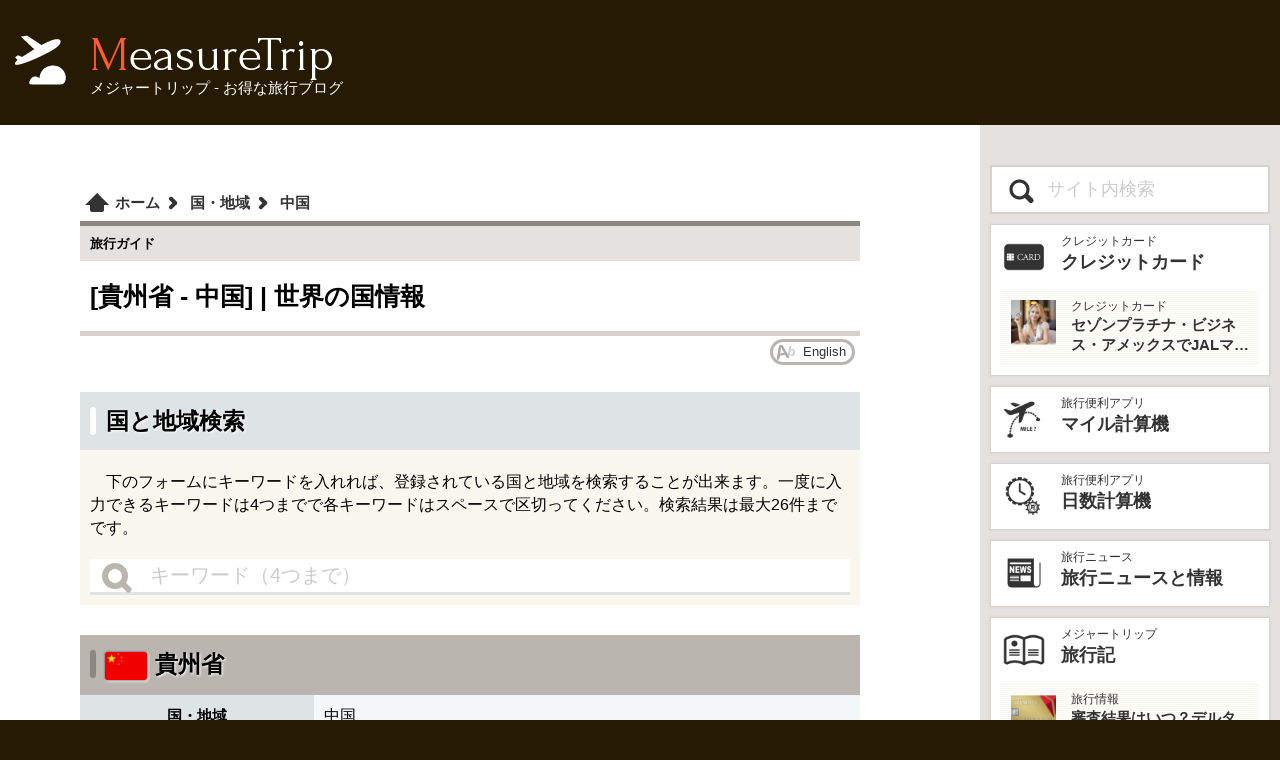

--- FILE ---
content_type: text/html; charset=UTF-8
request_url: https://www.measuretrip.com/country/jp/CN/GZ/
body_size: 8937
content:
<!doctype html>
<html lang="ja">
<head>
<meta charset="UTF-8">
<meta name="viewport" content="width=device-width, initial-scale=1">
<title>[貴州省 - 中国] | 世界の国情報 - メジャートリップ お得な旅行情報</title>
<meta name="keywords" content="貴州省 中国,国,世界,地域,国情報,入国,通貨">
<meta name="description" content="世界の国と地域の情報 [貴州省 - 中国]。各国と地域の国番号や時差、空港、航空会社、コンセント形状、通貨、水道水が飲めるかどうかなど渡航に必要な情報をまとめています。[貴州省 - 中国] 旅行をする際などの参考にどうぞ。">
<link rel="canonical" href="https://www.measuretrip.com/country/jp/CN/GZ/">
<link rel="stylesheet" href="/styles/css/deco.css?ver=4792879">
<link rel="stylesheet" href="/styles/css/frame.css?ver=4920001">
<link rel="stylesheet" href="/styles/css/menu.css?ver=2588661">
<link rel="stylesheet" href="/styles/css/contents.css?ver=7654253">
<link rel="stylesheet" href="/styles/css/article.css?ver=8748644">
<link rel="stylesheet" href="/datas/excss/country.css?ver=5375130">
<link rel="stylesheet" href="/datas/excss/seabox.css?ver=5857359">
<link rel="alternate" hreflang="ja" href="https://www.measuretrip.com/country/jp/CN/GZ/">
<link rel="alternate" hreflang="en" href="https://www.measuretrip.com/country/en/CN/GZ/">
<link rel="alternate" hreflang="x-default" href="https://www.measuretrip.com/country/en/CN/GZ/">
<script async src="https://pagead2.googlesyndication.com/pagead/js/adsbygoogle.js?client=ca-pub-6241680019733849"
     crossorigin="anonymous"></script>
</head>
<body>
<header><a href="/" class="logo"><span>MeasureTrip</span><span>メジャートリップ - お得な旅行ブログ</span></a></header>
<input type="checkbox" id="prMenu">
<div class="contents">
<main>
<header>
<nav>
<ol itemscope itemtype="http://schema.org/BreadcrumbList">
<li itemprop="itemListElement" itemscope itemtype="http://schema.org/ListItem" class="homeIcon">
<a href="/" itemprop="item"><span itemprop="name">ホーム</span></a><meta itemprop="position" content="1">
</li>
<li itemprop="itemListElement" itemscope itemtype="http://schema.org/ListItem">
<a href="/country/jp/" itemprop="item"><span itemprop="name">国・地域</span></a><meta itemprop="position" content="2">
</li>
<li itemprop="itemListElement" itemscope itemtype="http://schema.org/ListItem">
<a href="/country/jp/CN/" itemprop="item"><span itemprop="name">中国</span></a><meta itemprop="position" content="3">
</li>
</ol>
</nav>

<p class="cType">旅行ガイド</p>
<h1>[貴州省 - 中国] | 世界の国情報</h1>
</header>
<div class="toc non"><a class="lngBox en" href="/country/en/CN/GZ/">English</a></div>
<!--HEADER END-->
<form name="SEARCH_Country0" class="t_seabox" action="javascript:searchDo('country','Country0','jp');" id="FORM_Country0">
<header><h2>国と地域検索</h2></header>
<p>下のフォームにキーワードを入れれば、登録されている国と地域を検索することが出来ます。一度に入力できるキーワードは4つまでで各キーワードはスペースで区切ってください。検索結果は最大26件までです。</p>
<div class="t_seabody">
<div class="t_seaform">
<input type="submit" value="Search">
<input type="text" name="seaKey" value="" placeholder="キーワード（4つまで）">
</div>
<div id="SEARES_Country0" class="t_seares"></div>
</div>
<script src="/styles/tools/sea/seaDisp.js?ver=20240903"></script>
</form>
<div class="tabSet country">
<header><h3><img class="flag" src="/datas/flag/CN.webp" alt="flag" style="aspect-ratio:100/66" loading="lazy">貴州省</h3></header>
<table>
<colgroup><col style="width:30%;"><col></colgroup>
<tr><th>国・地域</th><td>中国</td></tr>
<tr><th>サマータイム</th><td>無し</td></tr>
<tr><th>時差</th><td>日本より 1時間 遅れている</td></tr>
</table>
<div class="notes">時間帯は地域の主要都市/州都基準</div>
</div>
<div class="pmBox">
<ins class="adsbygoogle"
     style="display:block; text-align:center;"
     data-ad-client="ca-pub-6241680019733849"
     data-ad-slot="3653712623"
     data-ad-format="auto"></ins>
</div>
<div class="googleMap">
<iframe style="width:100%; height:350px; border:0;" src="https://www.google.com/maps/embed/v1/place?key=AIzaSyDZyyWbD5rlgTjDjil8NduDEJZazQsbFi0&amp;q=People%27s+Republic+of+China+Guizhou&amp;region=CN" loading="lazy" referrerpolicy="no-referrer-when-downgrade" allowfullscreen></iframe>
</div>

<div class="tabSet country">
<header><h3><img class="flag" src="/datas/flag/CN.webp" alt="flag" style="aspect-ratio:100/66" loading="lazy">中国</h3></header>

<table>
<colgroup><col style="width:30%;"><col></colgroup>
<tr><th>国・地域名</th><td>中華人民共和国</td></tr>
<tr><th>国番号</th><td>86</td></tr>
<tr><th rowspan="2">国コード</th><td><span class="code">2文字</span><b>CN</b></td></tr>
<tr><td><span class="code">3文字</span><b>CHN</b></td></tr>
<tr><th>地域</th><td>アジア地域</td></tr>
<tr><th>首都</th><td>北京</td></tr>
<tr><th>時差（首都）</th><td>日本より 1時間 遅れている</td></tr>
<tr><th>サマータイム</th><td>実施無し</td></tr>
<tr><th>言語</th><td>中国語</td></tr>
<tr><th>通貨</th><td>中国人民元 [CNY]</td></tr>
<tr><th>コンセント形状</th><td><span class="socket" style="background-image:url(/country/img/outlet/A.png);"><span>A</span></span>
<span class="socket" style="background-image:url(/country/img/outlet/C.png);"><span>C</span></span>
<span class="socket" style="background-image:url(/country/img/outlet/I.png);"><span>I (O)</span></span></td></tr>
<tr><th>水道水</th><td>飲んじゃだめ</td></tr>
<tr><th>日本からビザ</th><td>必要<div class="vtips"><p>中国の入国にはVISAの取得が必要（詳細は<a href="https://www.visaforchina.cn/TYO2_JP/index.shtml">中国ビザ申請センターHPを参照</a>）。ただし、中国を乗継地として第三国へ行く場合は、主要空港で乗り継ぎ時間が24時間以内であれば、出入国検査、及びトランジットビザの取得が免除される。また、72時間～144時間の乗り継ぎであれば、トランジット免除カウンターで臨時入境許可を受けることで、トランジットビザの取得は不要となる。</p></div></td></tr>
<tr><th>治安情報</th><td><a href="https://www.anzen.mofa.go.jp/info/pcinfectionspothazardinfo_009.html" target="blank" rel="noopener">中国 - 外務省 MOFA安全情報 &#10697;</a></td></tr>
</table>
</div>

<div class="pmBox">
<ins class="adsbygoogle"
     style="display:block; text-align:center;"
     data-ad-client="ca-pub-6241680019733849"
     data-ad-slot="3653712623"
     data-ad-format="auto"></ins>
</div>
<div class="dbnBox"><a href="/country/jp/CM/" class="prev">カメルーン</a><a href="/country/jp/CO/" class="next">コロンビア</a></div>


<div class="listBook">
<header><h3><img class="flag" src="/datas/flag/CN.webp" alt="flag" style="aspect-ratio:100/66" loading="lazy">中国の地域</h3></header>
<ul>
<li><a href="/country/jp/CN/BJ/" class="pin">北京市<span class="block"></span></a></li>
<li><a href="/country/jp/CN/SH/" class="pin">上海市<span class="block"></span></a></li>
<li><a href="/country/jp/CN/CQ/" class="pin">重慶市<span class="block"></span></a></li>
<li><a href="/country/jp/CN/TJ/" class="pin">天津市<span class="block"></span></a></li>
<li><a href="/country/jp/CN/AH/" class="pin">安徽省<span class="block"></span></a></li>
<li><a href="/country/jp/CN/FJ/" class="pin">福建省<span class="block"></span></a></li>
<li><a href="/country/jp/CN/GS/" class="pin">甘粛省<span class="block"></span></a></li>
<li><a href="/country/jp/CN/GD/" class="pin">広東省<span class="block"></span></a></li>
<li><a href="/country/jp/CN/GZ/" class="pin">貴州省<span class="block"></span></a></li>
<li><a href="/country/jp/CN/HI/" class="pin">海南省<span class="block"></span></a></li>
<li><a href="/country/jp/CN/HE/" class="pin">河北省<span class="block"></span></a></li>
<li><a href="/country/jp/CN/HL/" class="pin">黒竜江省<span class="block"></span></a></li>
<li><a href="/country/jp/CN/HA/" class="pin">河南省<span class="block"></span></a></li>
<li><a href="/country/jp/CN/HB/" class="pin">湖北省<span class="block"></span></a></li>
<li><a href="/country/jp/CN/HN/" class="pin">湖南省<span class="block"></span></a></li>
<li><a href="/country/jp/CN/JS/" class="pin">江蘇省<span class="block"></span></a></li>
<li><a href="/country/jp/CN/JX/" class="pin">江西省<span class="block"></span></a></li>
<li><a href="/country/jp/CN/JL/" class="pin">吉林省<span class="block"></span></a></li>
<li><a href="/country/jp/CN/LN/" class="pin">遼寧省<span class="block"></span></a></li>
<li><a href="/country/jp/CN/QH/" class="pin">青海省<span class="block"></span></a></li>
<li><a href="/country/jp/CN/SN/" class="pin">陝西省<span class="block"></span></a></li>
<li><a href="/country/jp/CN/SD/" class="pin">山東省<span class="block"></span></a></li>
<li><a href="/country/jp/CN/SX/" class="pin">山西省<span class="block"></span></a></li>
<li><a href="/country/jp/CN/SC/" class="pin">四川省<span class="block"></span></a></li>
<li><a href="/country/jp/CN/YN/" class="pin">雲南省<span class="block"></span></a></li>
<li><a href="/country/jp/CN/ZJ/" class="pin">浙江省<span class="block"></span></a></li>
<li><a href="/country/jp/CN/GX/" class="pin">広西チワン族自治区<span class="block"></span></a></li>
<li><a href="/country/jp/CN/NM/" class="pin">内モンゴル自治区<span class="block"></span></a></li>
<li><a href="/country/jp/CN/NX/" class="pin">寧夏回族自治区<span class="block"></span></a></li>
<li><a href="/country/jp/CN/XJ/" class="pin">新疆ウイグル自治区<span class="block"></span></a></li>
<li><a href="/country/jp/CN/XZ/" class="pin">チベット自治区<span class="block"></span></a></li>
</ul>
</div>
<div class="pmBox">
<!-- MTRIP - bottom -->
<ins class="adsbygoogle"
     style="display:block"
     data-ad-client="ca-pub-6241680019733849"
     data-ad-slot="5362312087"
     data-ad-format="auto"></ins>
</div>


<article class="related">
<section>
<h3>最新の記事</h3>
<ul class="artList"><li>
<a class="insLinkBox" href="/contents/TAIWAN-015-PINGXI-LANTERN-FESTIVAL-CONGESTION.html">
<span class="ilbImg"><img src="/datas/contents/img/TAIWAN-015-PINGXI-LANTERN-FESTIVAL-CONGESTION/thum.webp" alt="平溪天燈節の混雑ピークはいつ？" style="aspect-ratio:300/200;" loading="lazy"></span>
<span class="ilbStr">
<span>台湾旅行</span>
<span>平溪天燈節の混雑ピークはいつ？</span>
<span>平溪天燈節は時間帯と場所によって混雑の激しさが大きく変わる。実際に参加して一番きつかったのはどこか。十分老街、会場周辺、帰り道まで体験をもとに整理した。</span>
</span>
</a></li>
<li><div class="pmBox">
<ins class="adsbygoogle"
     style="display:block"
     data-ad-format="fluid"
     data-ad-layout-key="-g0-1j+27-m1+1b1"
     data-ad-client="ca-pub-6241680019733849"
     data-ad-slot="3529660823"></ins>
</div></li>
<li><a class="insLinkBox" href="/contents/ADV-023-BELONGINGS-CHECK-LIST.html">
<span class="ilbImg"><img src="/datas/contents/img/ADV-023-BELONGINGS-CHECK-LIST/thum.webp" alt="海外旅行の持ち物チェックリスト！必需品から便利グッズまで完全ガイド" style="aspect-ratio:300/200;" loading="lazy"></span>
<span class="ilbStr">
<span>旅行の豆知識</span>
<span>海外旅行の持ち物チェックリスト！必需品から便利グッズまで完全ガイド</span>
<span>海外旅行の準備に必須の持ち物チェックリスト！パスポートやクレジットカードなどの必需品から、便利グッズ、シーン別のおすすめアイテムまで詳しく紹介。初心者から上級者まで、忘れ物ゼロで快適な旅を実現するための完全ガイド。メジャートリップで今すぐチェック！</span>
</span>
</a></li>
<li><a class="insLinkBox" href="/contents/CARD-SAISON-AMEX-BUSINESS.html">
<span class="ilbImg"><img src="/datas/contents/img/CARD-SAISON-AMEX-BUSINESS/thum.webp" alt="海外出張を快適にするクレジットカード：セゾンプラチナ・ビジネス・アメックスが初年度年会費無料！" style="aspect-ratio:300/200;" loading="lazy"></span>
<span class="ilbStr">
<span>クレジットカード</span>
<span>海外出張を快適にするクレジットカード：セゾンプラチナ・ビジネス・アメックスが初年度年会費無料！</span>
<span>海外出張向けクレジットカードの選び方を解説！セゾンプラチナ・ビジネス・アメックスは初年度年会費無料、セゾンマイルクラブでJALマイル高還元とラウンジ無料！</span>
</span>
</a></li>
<li><a class="insLinkBox" href="/contents/CARD-FOR-BUSINESS.html">
<span class="ilbImg"><img src="/datas/contents/img/CARD-FOR-BUSINESS/thum.webp" alt="ビジネスカードの選び方：年会費と特典で比較" style="aspect-ratio:300/200;" loading="lazy"></span>
<span class="ilbStr">
<span>クレジットカード</span>
<span>ビジネスカードの選び方：年会費と特典で比較</span>
<span>海外出張向けクレジットカードの選び方を解説！セゾンプラチナ・ビジネス・アメックスはJALマイル高還元とラウンジ無料で出張を快適に。年会費33,000円！</span>
</span>
</a></li>
<li><a class="insLinkBox" href="/contents/CARD-SAISON-MILE-CLUB.html">
<span class="ilbImg"><img src="/datas/contents/img/CARD-SAISON-MILE-CLUB/thum.webp" alt="セゾンマイルクラブでJALマイルを最大化！セゾンプラチナ・ビジネス・アメックスの魅力" style="aspect-ratio:300/200;" loading="lazy"></span>
<span class="ilbStr">
<span>クレジットカード</span>
<span>セゾンマイルクラブでJALマイルを最大化！セゾンプラチナ・ビジネス・アメックスの魅力</span>
<span>セゾンマイルクラブ（SAISON MILE CLUB）は入会すべき？JALマイルを高還元率で貯めるメリットや特徴を解説。年会費実質無料のセゾンプラチナ・ビジネス・アメックスでさらにお得に貯める方法も紹介！</span>
</span>
</a></li>
<li><a class="insLinkBox" href="/contents/ADV-022-PRIORITY-PASS.html">
<span class="ilbImg"><img src="/datas/contents/img/ADV-022-PRIORITY-PASS/thum.webp" alt="プライオリティパスとは？空港ラウンジのメリットと活用術" style="aspect-ratio:300/200;" loading="lazy"></span>
<span class="ilbStr">
<span>クレジットカード</span>
<span>プライオリティパスとは？空港ラウンジのメリットと活用術</span>
<span>プライオリティパスとは？世界1,300以上の空港ラウンジを無料で！メリットと活用術を解説。セゾンプラチナ・ビジネス・アメックスで無料発行！</span>
</span>
</a></li>
<li><a class="insLinkBox" href="/contents/AIRLINE-JL-012-JAL-MILEAGE.html">
<span class="ilbImg"><img src="/datas/contents/img/AIRLINE-JL-012-JAL-MILEAGE/thum.webp" alt="JALマイルの貯め方と効率的な活用方法を徹底解説" style="aspect-ratio:300/200;" loading="lazy"></span>
<span class="ilbStr">
<span>航空会社</span>
<span>JALマイルの貯め方と効率的な活用方法を徹底解説</span>
<span>JALマイルの貯め方と活用方法を徹底解説！クレジットカードやフライトで効率的にマイルを貯め、特典航空券をゲット。セゾンプラチナ・ビジネス・アメックスでビジネス経費をマイルに！</span>
</span>
</a></li>
<li><a class="insLinkBox" href="/contents/CARD-SAISON-BAMEX.html">
<span class="ilbImg"><img src="/datas/contents/img/CARD-SAISON-BAMEX-202504/thum.webp" alt="セゾンプラチナ・ビジネス・アメックスでJALマイルとプライオリティパスを最大活用！" style="aspect-ratio:300/200;" loading="lazy"></span>
<span class="ilbStr">
<span>クレジットカード</span>
<span>セゾンプラチナ・ビジネス・アメックスでJALマイルとプライオリティパスを最大活用！</span>
<span>セゾンプラチナ・ビジネス・アメリカン・エキスプレス・カードは、ビジネスを強力にサポートするプラチナカードです。世界中の空港ラウンジを利用できるプライオリティパスが付帯。さらに、JALマイルが効率的に貯まり、出張が多い方にも最適です。初年度の年会費無料も魅力。ステータスと実用性を兼ね備えたビジネスカードで、あなたのビジネスをワンランクアップさせませんか？</span>
</span>
</a></li>
<li><a class="insLinkBox" href="/contents/OSAKA-EXPO-2025-013.html">
<span class="ilbImg"><img src="/datas/contents/img/OSAKA-EXPO-2025-013/thum.webp" alt="大阪万博2025：予算別モデルコース～1万円、3万円、5万円で楽しむプラン" style="aspect-ratio:300/200;" loading="lazy"></span>
<span class="ilbStr">
<span>大阪万博</span>
<span>大阪万博2025：予算別モデルコース～1万円、3万円、5万円で楽しむプラン</span>
<span>大阪・関西万博2025を1万円、3万円、5万円で満喫！混雑回避の予算別プランで、万博と大阪観光を初心者でも楽しむコツを解説。</span>
</span>
</a></li>
<li><a class="insLinkBox" href="/contents/CRUISE-SALE001.html">
<span class="ilbImg"><img src="/datas/contents/img/CRUISE-SALE001/thum.webp" alt="格安で豪華客船のクルーズ旅行（船旅）に行く方法：初級編" style="aspect-ratio:300/200;" loading="lazy"></span>
<span class="ilbStr">
<span>クルーズ旅行</span>
<span>格安で豪華客船のクルーズ旅行（船旅）に行く方法：初級編</span>
<span>2025年の格安クルーズ旅行を初心者向けに解説！お得な予約方法や節約術で、豪華客船の夢の旅を予算内で実現。</span>
</span>
</a></li>
<li><a class="moreArticles" href="/contents/UPDATES.html">更新記事をもっと見る..</a>
</li></ul>
</section>
<h3>人気の記事</h3>
<ul class="artList"><li>
<a class="insLinkBox" href="/contents/OSAKA-EXPO-2025-001.html">
<span class="ilbImg"><img src="/datas/contents/img/OSAKA-EXPO-2025-001/thum.webp" alt="大阪万博への旅行プラン：1泊2日で楽しむモデルコース" style="aspect-ratio:300/200;" loading="lazy"></span>
<span class="ilbStr">
<span>大阪万博</span>
<span>大阪万博への旅行プラン：1泊2日で楽しむモデルコース</span>
<span>2025年大阪万博を1泊2日で満喫！東京発のモデルコースで、パビリオン巡り、大阪グルメ、観光を効率的に楽しむ旅プランをご紹介。</span>
</span>
</a></li>
<li><div class="pmBox">
<ins class="adsbygoogle"
     style="display:block"
     data-ad-format="fluid"
     data-ad-layout-key="-g0-1j+27-m1+1b1"
     data-ad-client="ca-pub-6241680019733849"
     data-ad-slot="3529660823"></ins>
</div></li>
<li><a class="insLinkBox" href="/contents/OSAKA-EXPO-2025-004.html">
<span class="ilbImg"><img src="/datas/contents/img/OSAKA-EXPO-2025-004/thum.webp" alt="大阪万博2025への東京からのアクセス完全ガイド" style="aspect-ratio:300/200;" loading="lazy"></span>
<span class="ilbStr">
<span>大阪万博</span>
<span>大阪万博2025への東京からのアクセス完全ガイド</span>
<span>大阪万博2025への東京からのアクセスを徹底解説！新幹線、飛行機、高速バス、自家用車のルートや所要時間、料金、注意点を網羅。夢洲会場への最適な移動手段を見つけて、快適な旅を計画しよう。</span>
</span>
</a></li>
<li><a class="insLinkBox" href="/contents/CARD-SAISON-BAMEX.html">
<span class="ilbImg"><img src="/datas/contents/img/CARD-SAISON-BAMEX-202504/thum.webp" alt="セゾンプラチナ・ビジネス・アメックスでJALマイルとプライオリティパスを最大活用！" style="aspect-ratio:300/200;" loading="lazy"></span>
<span class="ilbStr">
<span>クレジットカード</span>
<span>セゾンプラチナ・ビジネス・アメックスでJALマイルとプライオリティパスを最大活用！</span>
<span>セゾンプラチナ・ビジネス・アメリカン・エキスプレス・カードは、ビジネスを強力にサポートするプラチナカードです。世界中の空港ラウンジを利用できるプライオリティパスが付帯。さらに、JALマイルが効率的に貯まり、出張が多い方にも最適です。初年度の年会費無料も魅力。ステータスと実用性を兼ね備えたビジネスカードで、あなたのビジネスをワンランクアップさせませんか？</span>
</span>
</a></li>
<li><a class="insLinkBox" href="/contents/SPG-AMEX-CARD.html">
<span class="ilbImg"><img src="/data/contents/thum/SPG-AMEX-CARD.webp" alt="マリオット ボンヴォイ アメックスで旅費を劇的に節約！高級ホテルに無料宿泊＆マイルで飛行機代も無料！" style="aspect-ratio:300/200;" loading="lazy"></span>
<span class="ilbStr">
<span>記事</span>
<span>マリオット ボンヴォイ アメックスで旅費を劇的に節約！高級ホテルに無料宿泊＆マイルで飛行機代も無料！</span>
<span>シェラトンやマリオット、リッツ・カールトンに無料宿泊したり、部屋のアップグレードがあったり、無料でレイトチェックアウトできたり…。世界中を旅するモリオとミヅキの旅行をアップグレードさせた「 マリオットアメックス プレミアムカード 」の魅力とメリット、デメリットを交え詳しく紹介していきたい。</span>
</span>
</a></li>
<li><a class="insLinkBox" href="/contents/TAIWAN-010-UBER.html">
<span class="ilbImg"><img src="/datas/contents/img/TAIWAN-010-UBER/thum.webp" alt="[台湾旅行] 台湾でUBER利用の際の注意点！" style="aspect-ratio:300/200;" loading="lazy"></span>
<span class="ilbStr">
<span>台湾旅行</span>
<span>[台湾旅行] 台湾でUBER利用の際の注意点！</span>
<span>台湾ではタクシーは中国語しか通じないことも多く、さらに現金支払いしかできないけど、UBERでタクシーを呼べば目的地選択も支払いもUBERアプリを通してできるので非常に便利。でもUBER利用は気をつけないと思わぬ高額請求に見舞われることもあるので注意が必要だ。</span>
</span>
</a></li>
<li><a class="insLinkBox" href="/contents/MIZUKI-BEAUTY-001.html">
<span class="ilbImg"><img src="/datas/contents/img/MIZUKI-BEAUTY-001/thum.webp" alt="旅ブロガー直伝！100均・コンビニで簡単♪旅行用化粧品の小分け術" style="aspect-ratio:300/200;" loading="lazy"></span>
<span class="ilbStr">
<span>旅行の豆知識</span>
<span>旅ブロガー直伝！100均・コンビニで簡単♪旅行用化粧品の小分け術</span>
<span>旅行の化粧品を小さくしたい人必見！旅ブロガーが教える、100均やコンビニで手軽にできる化粧品の小分け術。漏れずに簡単持ち運び♪旅行準備を楽に済ませるコツを詳しく紹介。</span>
</span>
</a></li>
<li><a class="insLinkBox" href="/contents/MACAU-002-HOW-TO-RIDE-THE-BUS.html">
<span class="ilbImg"><img src="/datas/contents/img/MACAU-002-HOW-TO-RIDE-THE-BUS/thum.webp" alt="【マカオ旅行】 バスの乗り方＆支払い【完全ガイド】" style="aspect-ratio:300/200;" loading="lazy"></span>
<span class="ilbStr">
<span>マカオ旅行</span>
<span>【マカオ旅行】 バスの乗り方＆支払い【完全ガイド】</span>
<span>マカオの主要な交通機関である路線バスの乗り方完全ガイド。マカオのバスは、ドライバーさんも英語はあまり通じないしお釣りも出ない。利用方法を知らないとトラブルの原因にもなる。マカオ旅行に行く前にマカオのバスの乗り方や支払い方法を知って、現地での移動に備えよう。</span>
</span>
</a></li>
<li><a class="insLinkBox" href="/contents/TRAVEL-INDEX.html">
<span class="ilbImg"><img src="/data/contents/thum/TRAVEL-INDEX.webp" alt="モリオとミヅキの旅行記ブログ・全33タイトル" style="aspect-ratio:300/200;" loading="lazy"></span>
<span class="ilbStr">
<span>メジャートリップ</span>
<span>モリオとミヅキの旅行記ブログ・全33タイトル</span>
<span>旅行好きな夫婦モリオとミヅキがマイルやポイント、格安航空券を駆使しつつ、格安で世界を旅する顔が見える旅行記ブログ。搭乗した飛行機やクルーズ船の中の様子、ホテルのレビュー、美味しいレストラン、お得に旅行できる裏技、旅先での便利な情報、かかった費用など様々な情報をお届け！夫婦喧嘩あり、ホロッと涙することもあり、中年夫婦の等身大旅行記ブログ。</span>
</span>
</a></li>
<li><a class="insLinkBox" href="/contents/MORIO-IPHONE-STARPIC.html">
<span class="ilbImg"><img src="/data/contents/thum/MORIO-IPHONE-STARPIC.webp" alt="【古い機種でもOK】iPhoneで綺麗な星空を撮る方法・天の川や流星群も【iPhone 星空撮影】" style="aspect-ratio:300/200;" loading="lazy"></span>
<span class="ilbStr">
<span>iPhone</span>
<span>【古い機種でもOK】iPhoneで綺麗な星空を撮る方法・天の川や流星群も【iPhone 星空撮影】</span>
<span>iPhoneを使った綺麗な星空の撮り方と、iPhone星空撮影に使用するおすすめアプリ、必要機材などを紹介。最新機種でなくても取れる方法です。このiPhoneの星空撮影方法を使えば肉眼でも見るのがやっとな天の川や星雲、そして運が良ければ流星群の流れ星も撮影可能なので、iPhoneで綺麗な星空撮影をしたいときはチャレンジしてみよう。</span>
</span>
</a></li>
<li><a class="insLinkBox" href="/contents/RAKUTEN-MOBILE-04-INTERNATIONAL-CALL.html">
<span class="ilbImg"><img src="/datas/contents/img/RAKUTEN-MOBILE-04-INTERNATIONAL-CALL/thum.webp" alt="楽天モバイル 海外での利用方法" style="aspect-ratio:300/200;" loading="lazy"></span>
<span class="ilbStr">
<span>楽天Mobile</span>
<span>楽天モバイル 海外での利用方法</span>
<span>楽天モバイルを海外で利用する方法。楽天モバイルは海外利用でも2GBまでデータ通信が無料。また楽天モバイル専用アプリの楽天リンクを使えば、海外から日本への電話も通話料無料で利用できて高額請求も回避できる。</span>
</span>
</a>
</li></ul>
</article>
</main>
<aside class="menu">
<form action="/sea/" id="cse-search-box" accept-charset="utf-8" class="search">
<input type="submit" name="sa" class="csb-sm" value="Search">
<input type="text" name="q" class="csb-key" value="" placeholder="サイト内検索">
</form>
<nav>
<ul>
<li><a class="linkBox" href="/contents/CARD-INDEX.html"><span class="lbIcon"><img src="/datas/ctgicon/CARD-INDEX.webp" loading="lazy" style="aspect-ratio:1/1;" alt="icon"></span><span class="lbStr"><span>クレジットカード</span><span>クレジットカード</span></span></a>
<a class="linkBox sub" href="/contents/CARD-SAISON-BAMEX.html"><span class="lbIcon"><img src="/datas/contents/img/CARD-SAISON-BAMEX-202504/thum.webp" loading="lazy" alt="thumbnail" style="aspect-ratio:300/200;"></span><span class="lbStr"><span>クレジットカード</span><span>セゾンプラチナ・ビジネス・アメックスでJALマイルとプライオリティパスを最大活用！</span></span></a></li>
<li><a class="linkBox" href="/mileage/"><span class="lbIcon"><img src="/datas/ctgicon/ALT-MILEAGE-CALCULATOR.webp" loading="lazy" style="aspect-ratio:1/1;" alt="icon"></span><span class="lbStr"><span>旅行便利アプリ</span><span>マイル計算機</span></span></a>
</li>
<li><a class="linkBox" href="/date_cal/"><span class="lbIcon"><img src="/datas/ctgicon/ALT-DATE-CALCULATOR.webp" loading="lazy" style="aspect-ratio:1/1;" alt="icon"></span><span class="lbStr"><span>旅行便利アプリ</span><span>日数計算機</span></span></a>
</li>
<li><a class="linkBox" href="/contents/TRAVEL-NEWS.html"><span class="lbIcon"><img src="/datas/ctgicon/TRAVEL-NEWS.webp" loading="lazy" style="aspect-ratio:1/1;" alt="icon"></span><span class="lbStr"><span>旅行ニュース</span><span>旅行ニュースと情報</span></span></a>
</li>
<li><a class="linkBox" href="/contents/TRAVEL-INDEX.html"><span class="lbIcon"><img src="/datas/ctgicon/TRAVEL-INDEX.webp" loading="lazy" style="aspect-ratio:1/1;" alt="icon"></span><span class="lbStr"><span>メジャートリップ</span><span>旅行記</span></span></a>
<a class="linkBox sub" href="/contents/INFO-81-002.html"><span class="lbIcon"><img src="/data/contents/thum/INFO-81-002.webp" loading="lazy" alt="thumbnail" style="aspect-ratio:300/200;"></span><span class="lbStr"><span>旅行情報</span><span>審査結果はいつ？デルタアメックスゴールド入会申し込み後のQ＆A</span></span></a></li>
<li><a class="linkBox" href="/contents/MARRIOTT-BONVOY.html"><span class="lbIcon"><img src="/datas/ctgicon/MARRIOTT-BONVOY.webp" loading="lazy" style="aspect-ratio:1/1;" alt="icon"></span><span class="lbStr"><span>マリオット ボンヴォイ</span><span>マリオット ボンヴォイ</span></span></a>
</li>
<li><a class="linkBox" href="/h_ma/jp/C-JP--/"><span class="lbIcon"><img src="/datas/ctgicon/DB-H-MARRIOTT.webp" loading="lazy" style="aspect-ratio:1/1;" alt="icon"></span><span class="lbStr"><span>Guide</span><span>マリオット 検索</span></span></a>
</li>
<li><a class="linkBox" href="/contents/DUSIT-HOTEL-AND-RESORTS.html"><span class="lbIcon"><img src="/datas/ctgicon/DUSIT-HOTEL-AND-RESORTS.webp" loading="lazy" style="aspect-ratio:1/1;" alt="icon"></span><span class="lbStr"><span>デュシット</span><span>デュシタニ</span></span></a>
</li>
<li><a class="linkBox" href="/contents/HAWAII-INDEX.html"><span class="lbIcon"><img src="/datas/ctgicon/HAWAII-INDEX.webp" loading="lazy" style="aspect-ratio:1/1;" alt="icon"></span><span class="lbStr"><span>ハワイ旅行</span><span>ハワイ旅行</span></span></a>
</li>
<li><a class="linkBox" href="/contents/TAIWAN-TRAVEL-INFO.html"><span class="lbIcon"><img src="/datas/ctgicon/TAIWAN-TRAVEL-INFO.webp" loading="lazy" style="aspect-ratio:1/1;" alt="icon"></span><span class="lbStr"><span>台湾旅行</span><span>台湾旅行</span></span></a>
</li>
<li><a class="linkBox" href="/contents/AUSTRALIA-INDEX.html"><span class="lbIcon"><img src="/datas/ctgicon/AUSTRALIA-INDEX.webp" loading="lazy" style="aspect-ratio:1/1;" alt="icon"></span><span class="lbStr"><span>オーストラリア旅行</span><span>オーストラリア旅行</span></span></a>
</li>
<li><a class="linkBox" href="/contents/MALAYSIA-TRAVEL.html"><span class="lbIcon"><img src="/datas/ctgicon/MALAYSIA-TRAVEL.webp" loading="lazy" style="aspect-ratio:1/1;" alt="icon"></span><span class="lbStr"><span>マレーシア旅行</span><span>マレーシア旅行</span></span></a>
</li>
<li><a class="linkBox" href="/contents/SINGAPORE-TRAVEL.html"><span class="lbIcon"><img src="/datas/ctgicon/SINGAPORE-TRAVEL.webp" loading="lazy" style="aspect-ratio:1/1;" alt="icon"></span><span class="lbStr"><span>シンガポール旅行</span><span>シンガポール旅行</span></span></a>
</li>
<li><a class="linkBox" href="/contents/MALDIVES-INDEX.html"><span class="lbIcon"><img src="/datas/ctgicon/MALDIVES-INDEX.webp" loading="lazy" style="aspect-ratio:1/1;" alt="icon"></span><span class="lbStr"><span>モルディブ</span><span>モルディブ旅行</span></span></a>
</li>
<li><a class="linkBox" href="/contents/MACAO-INDEX.html"><span class="lbIcon"><img src="/datas/ctgicon/MACAO-INDEX.webp" loading="lazy" style="aspect-ratio:1/1;" alt="icon"></span><span class="lbStr"><span>マカオ旅行</span><span>マカオ旅行</span></span></a>
</li>
<li><a class="linkBox" href="/contents/CRUISE-INDEX.html"><span class="lbIcon"><img src="/datas/ctgicon/CRUISE-INDEX.webp" loading="lazy" style="aspect-ratio:1/1;" alt="icon"></span><span class="lbStr"><span>クルーズ旅行</span><span>クルーズ旅行</span></span></a>
</li>
<li><a class="linkBox" href="/contents/KYOTO-INDEX.html"><span class="lbIcon"><img src="/datas/ctgicon/KYOTO-INDEX.webp" loading="lazy" style="aspect-ratio:1/1;" alt="icon"></span><span class="lbStr"><span>京都旅行</span><span>京都旅行</span></span></a>
</li>
<li><a class="linkBox" href="/contents/OKINAWA-INDEX.html"><span class="lbIcon"><img src="/datas/ctgicon/OKINAWA-INDEX.webp" loading="lazy" style="aspect-ratio:1/1;" alt="icon"></span><span class="lbStr"><span>沖縄旅行</span><span>沖縄旅行</span></span></a>
</li>
<li><a class="linkBox" href="/contents/NYTRIP-INDEX.html"><span class="lbIcon"><img src="/datas/ctgicon/NYTRIP-INDEX.webp" loading="lazy" style="aspect-ratio:1/1;" alt="icon"></span><span class="lbStr"><span>旅行情報</span><span>年末年始の海外旅行</span></span></a>
</li>
<li><a class="linkBox" href="/contents/GW-INDEX.html"><span class="lbIcon"><img src="/datas/ctgicon/GW-INDEX.webp" loading="lazy" style="aspect-ratio:1/1;" alt="icon"></span><span class="lbStr"><span>メジャートリップ</span><span>ゴールデンウィーク旅行</span></span></a>
</li>
<li><a class="linkBox" href="/contents/ADV-INDEX.html"><span class="lbIcon"><img src="/datas/ctgicon/ADV-INDEX.webp" loading="lazy" style="aspect-ratio:1/1;" alt="icon"></span><span class="lbStr"><span>旅行の豆知識</span><span>旅行の豆知識</span></span></a>
</li>
<li><a class="linkBox" href="/contents/AIRLINE-INDEX.html"><span class="lbIcon"><img src="/datas/ctgicon/AIRLINE-INDEX.webp" loading="lazy" style="aspect-ratio:1/1;" alt="icon"></span><span class="lbStr"><span>エアライン</span><span>航空会社</span></span></a>
</li>
<li><a class="linkBox" href="/contents/LOUNGE-INDEX.html"><span class="lbIcon"><img src="/datas/ctgicon/LOUNGE-INDEX.webp" loading="lazy" style="aspect-ratio:1/1;" alt="icon"></span><span class="lbStr"><span>ラウンジ</span><span>空港ラウンジ</span></span></a>
</li>
<li><a class="linkBox" href="/contents/WEATHER-INDEX.html"><span class="lbIcon"><img src="/datas/ctgicon/WEATHER-INDEX.webp" loading="lazy" style="aspect-ratio:1/1;" alt="icon"></span><span class="lbStr"><span>天気</span><span>旅行先の年間天気</span></span></a>
</li>
<li><a class="linkBox" href="/contents/MIZUKI-SHOPPING.html"><span class="lbIcon"><span class="menuIcon"></span></span><span class="lbStr"><span>旅人のお買い物</span><span>ミヅキのお買い物天国</span></span></a>
</li>
<li><a class="linkBox" href="/contents/TRAVEL-SERVICE-GOODS.html"><span class="lbIcon"><img src="/datas/ctgicon/TRAVEL-SERVICE-GOODS.webp" loading="lazy" style="aspect-ratio:1/1;" alt="icon"></span><span class="lbStr"><span>旅行ツール</span><span>旅行サービス＆グッズ</span></span></a>
</li>
<li><a class="linkBox" href="/country/jp/"><span class="lbIcon"><img src="/datas/ctgicon/DB-COUNTRY.webp" loading="lazy" style="aspect-ratio:1/1;" alt="icon"></span><span class="lbStr"><span>旅行ガイド</span><span>国情報DB</span></span></a>
</li>
<li><a class="linkBox" href="/airport/jp/"><span class="lbIcon"><img src="/datas/ctgicon/DB-AIRPORT.webp" loading="lazy" style="aspect-ratio:1/1;" alt="icon"></span><span class="lbStr"><span>旅行ガイド</span><span>空港情報DB</span></span></a>
</li>
<li><a class="linkBox" href="/airlines/jp/"><span class="lbIcon"><img src="/datas/ctgicon/DB-AIRLINES.webp" loading="lazy" style="aspect-ratio:1/1;" alt="icon"></span><span class="lbStr"><span>旅行ガイド</span><span>航空会社DB</span></span></a>
</li>
</ul>
</nav>
<div class="pmBox">
<!-- MTRIP - Menu -->
<ins class="adsbygoogle"
     style="display:block"
     data-ad-client="ca-pub-6241680019733849"
     data-ad-slot="4027857960"
     data-ad-format="auto"
     data-full-width-responsive="true"></ins>
</div>
</aside>
</div>
<aside class="siteInfo nopBox">
<div class="siEmv">
<header><h5>メジャートリップ</h5></header>
<ul><li><a href="/contents/PROFILE.html">サイトについて</a></li>
<li><a href="/contents/PRIVACY-POLICY.html">プライバシーポリシー</a></li></ul>
</div>
</aside>
<footer><label for="prMenu" class="prMenu"><span></span></label>
<p class="logo"><span>MeasureTrip</span><span>Copyright &copy; メジャートリップ</span></p></footer>
<script src="/styles/js/jquery-3.7.1.min.js?ver=466368"></script>
<script src="/styles/js/common.js?ver=679775"></script>
<!-- Global site tag (gtag.js) - Google Analytics -->
<script async src="https://www.googletagmanager.com/gtag/js?id=G-KD9DLB38MF"></script>
<script src="/styles/js/any.php?ver=2585110"></script>
<script>(function(c,l,a,r,i,t,y){c[a]=c[a]||function(){(c[a].q=c[a].q||[]).push(arguments)}; t=l.createElement(r);t.async=1;t.src="https://www.clarity.ms/tag/"+i+"?ref=bwt";y=l.getElementsByTagName(r)[0];y.parentNode.insertBefore(t,y);})(window, document, "clarity", "script", "mytl29yhnw");</script>
</body>
</html>

--- FILE ---
content_type: text/html; charset=UTF-8
request_url: https://www.measuretrip.com/styles/js/any.php?ver=2585110
body_size: 354
content:
var setAnalytics = {};
setAnalytics.getIP = function(){return '3.147.140.184';}
setAnalytics.getUA = function(){return 'Mozilla/5.0 Macintosh Intel Mac OS X 10_15_7 AppleWebKit/537.36 Chrome/131.0.0.0 Safari/537.36 ClaudeBot/1.0 +claudebot@anthropic.com';}
setAnalytics.getAccessTime = function(){return '2026/01/18 09:29:06';}

window.dataLayer = window.dataLayer || [];
function gtag(){dataLayer.push(arguments);}
gtag('js', new Date());

gtag('config', 'G-KD9DLB38MF', {
	'custom_map': {
    	'dimension1': 'ip_address',
        'dimension2': 'access_time',
        'dimension3': 'ua',
        'dimension4': 'uri_js',
    },
    'ip_address': setAnalytics.getIP(),
    'access_time': setAnalytics.getAccessTime(),
    'ua': setAnalytics.getUA(),
    'uri_js': location.pathname,
});

--- FILE ---
content_type: text/html; charset=utf-8
request_url: https://www.google.com/recaptcha/api2/aframe
body_size: 268
content:
<!DOCTYPE HTML><html><head><meta http-equiv="content-type" content="text/html; charset=UTF-8"></head><body><script nonce="4_9kUFdN9b3R4ynGD28cDQ">/** Anti-fraud and anti-abuse applications only. See google.com/recaptcha */ try{var clients={'sodar':'https://pagead2.googlesyndication.com/pagead/sodar?'};window.addEventListener("message",function(a){try{if(a.source===window.parent){var b=JSON.parse(a.data);var c=clients[b['id']];if(c){var d=document.createElement('img');d.src=c+b['params']+'&rc='+(localStorage.getItem("rc::a")?sessionStorage.getItem("rc::b"):"");window.document.body.appendChild(d);sessionStorage.setItem("rc::e",parseInt(sessionStorage.getItem("rc::e")||0)+1);localStorage.setItem("rc::h",'1768696149513');}}}catch(b){}});window.parent.postMessage("_grecaptcha_ready", "*");}catch(b){}</script></body></html>

--- FILE ---
content_type: text/css
request_url: https://www.measuretrip.com/styles/css/frame.css?ver=4920001
body_size: 1323
content:
body {
	padding: 0;
	margin: 0;
	position: relative;
	background: var(--base);
}

/*header*/
body > header {
	width:100%;
	box-sizing:border-box;
	margin: 0;
	padding:30px 10px;
	background:10px 30px / 60px 60px url('/styles/img/logo.svg') no-repeat;
	overflow: visible;
}
body > header > a {
	display: block;
	position: relative;
	box-sizing:border-box;
	text-decoration: none;
	z-index: 1;
	padding: 0 20px 0 80px;
}
body > header > a > span:first-child {
	display: inline-block;
	font-size:50px;
	line-height:50px;
	padding-right: 37px;
	color: #fff !important;
}
body > header > a > span:first-child::first-letter{
	color: #ff5b2e;
}
body > header > a > span:nth-child(2) {
	display: block;
	font-size: 15px;
	font-weight: 100;
	font-family: 'Noto Sans JP', sans-serif;
	line-height: 15px;
	letter-spacing: normal;
	color: #fff !important;
}

/*contents*/
body > .contents {
	position: relative;
	display: flex;
	flex-wrap: wrap;
	align-items: flex-end;
	justify-content:space-between;
	margin:0 auto;
	background: #fff;
}
body > .contents > .main,
body > .contents > main {
	width:100%;
	box-sizing: border-box;
	flex-grow: 1;
	max-width: 780px;
	margin:20px auto;
	min-height: 100vh;
	position: sticky;
	bottom:0;
	padding-top:40px;
	padding-bottom:60px;
}
body > .contents > .main > .related,
body > .contents > main > .related {
	margin-top:40px;
}
body > .contents > aside.menu {
	display: block;
	width: 300px;
	min-height: 100vh;
	margin: 0 0 0 40px;
	box-sizing: border-box;
	position: sticky;
	bottom: 0;
	-webkit-backdrop-filter: blur(4px);
	backdrop-filter: blur(4px);
	background: var(--bg-color-light);
}

/*siteInfo*/
.siteInfo {
	padding:30px 10px;
	background: var(--bg-color);
}
.siteInfo header > h5 {
	margin:0;
	font-size: 20px;
	line-height: 20px;
	font-weight: bold;
}
.siteInfo header {
	background: 0 0 / 50px 50px url('/styles/img/logo_d.svg') no-repeat;
	padding:25px 0 5px 55px;
	margin: 0;
}

.siteInfo ul {
	display: flex;
	justify-content:flex-start;
	list-style: none;
	margin:10px 0;
	padding:0;
}
.siteInfo ul > li {
	margin:5px;
	padding:0;
}
.siteInfo ul > li > a {
	display: inline-block;
	text-align: left;
	box-sizing: border-box;
	color: #333;
	font-size: 12px;
	line-height:20px;
	font-weight: bold;
	padding:0 10px;
	border-radius: 10px;
	background: #fff;
	margin:0;
}
.siteInfo .siEmv {
	max-width: 1200px;
	margin:0 auto;
}
@media screen and (max-width: 1119px) {
	.siteInfo{
		transform: translateY(-20px);
		padding-bottom:100px;
	}
}

/*footer*/
body > footer {
	width:100%;
	height:60px;
	box-sizing:border-box;
	margin: 0;
	padding: 0;
	position: relative;
	backdrop-filter: blur(4px);
	z-index: 5;
}
body > footer > p {
	display: block;
	position: absolute;
	text-align: center;
	font-family: 'Gilda Display', serif;
	margin:0;
	padding: 0;
	top:50%; left:50%;
	transform: translate(-50%, -50%);
	text-align: center;
}
body > footer > p > span:first-child{
	display: inline-block;
	color: #fff !important;
	font-size:25px;
	line-height:25px;
}
body > footer > p > span:nth-child(2) {
	display: block;
	text-align: center;
	font-size: 10px;
	font-weight: 100;
	font-family: 'Noto Sans JP', sans-serif;
	line-height: 10px;
	color: #fff !important;
}

#prMenu {display: none;}
.prMenu {display: none;}

@media screen and (max-width: 1119px) {
	body > .contents{
		display: block;
	}
	body > .contents > aside.menu {
		position: fixed;
		box-sizing: border-box;
		bottom:60px;
		left:-110%;
		margin:0;
		padding:0;
		padding-top:130px;
		
		width: 100%;
		height: calc(100% - 60px);
		min-height: 0;
		overscroll-behavior-y: contain;
		overflow-y: scroll;
		background: var(--bg-color-light);

		z-index: 10;

		transition: all 0.5s 0s ease;
	}
	body > .contents > .main {
		position: relative;
		transition: all 0.5s 0s ease;
		padding-bottom:100px;
	}
	.prMenu {
		display: flex;
		align-items: center;
		justify-content: center;
		width:100%; height:60px;
		overflow: hidden;
		background: transparent;
		box-sizing: border-box;
		position: fixed;
		bottom:0; left:0;
		z-index: 10;
	}
	.prMenu > span,
	.prMenu > span::before,
	.prMenu > span::after {
		content:'';
		display: block;
		box-sizing: border-box;
		width: 30px;
		height: 4px;
		border-radius: 2px;
		background:#fff;
		position: absolute;
		transition: all 0.5s 0s ease;
	}
	.prMenu > span {
		top:50%;
		left:15px;
		transform: translate(0,-50%);
	}
	.prMenu > span::before {
		transform: translateY(8px);
	}
	.prMenu > span::after {
		transform: translateY(-8px);
	}
	#prMenu:checked ~ footer > .prMenu > span {background-color: transparent;}
	#prMenu:checked ~ footer > .prMenu > span::before {transform: rotate(225deg); top:0; bottom:0; left:0; right:0; margin:auto;}
	#prMenu:checked ~ footer > .prMenu > span::after {transform: rotate(-225deg); top:0; bottom:0; left:0; right:0; margin:auto;}

	#prMenu:checked ~ .contents > aside.menu {left:0;}

	body > footer {
		position: fixed;
		left: 0;
		bottom: 0;
		background: var(--base);
	}
}

--- FILE ---
content_type: text/css
request_url: https://www.measuretrip.com/datas/excss/country.css?ver=5375130
body_size: 991
content:
.flag, .flagS {
	display: inline-block;
	border-radius:3px;
	overflow: hidden;
	width:auto;
	max-width:50px;
	height:auto;
	max-height:33px;
	box-sizing: border-box;
	vertical-align:middle;
	margin-right:8px;
	filter: drop-shadow(0px 0px 1px #333);
}
.airLogo,.airLogoS {
	display: inline-block;
	border-radius:3px;
	overflow: hidden;
	width:auto;
	height:auto;
	box-sizing: border-box;
	vertical-align: bottom;
	margin-right:8px;
}
.flagS {max-width:25px; max-height:18px; transform: translateY(-3px);}
.airLogoS {display: inline-block; height:18px; transform: translateY(-2px);}
.tabSet.country { background: var(--bd-color-light); border:none;}
.tabSet.country > table {border-spacing:0;}
.tabSet.country > table th:first-child {left:0;}
.tabSet.country > table th:first-child::after { display: none;}
.tabSet.country > table th, .tabSet.country > table td { border:none; border-bottom:2px solid var(--bg-color-light); padding:10px;}
.tabSet.country > table th { border-bottom:2px solid var(--bg-color); padding:10px;}
.tabSet.country > table th {padding:10px 5px;}
.tabSet.country .flag {max-height:28px;}
.tabSet > header {margin: 10px 0; font-size:23px; line-height: 28px; padding-left:25px;}
.tabSet > header > h2,
.tabSet > header > h3 {margin:0; font-size:23px; line-height: 28px; filter: drop-shadow(1px 1px 1px #fff);}
.tabSet > header a {font-size:23px; line-height: 28px; padding:3px 0; color:#333;}
/*.tabSet > header a {font-size:28px; line-height: 34px; padding:3px 0; color:#333;}*/
.tabSet > header::after {height:28px; background: var(--bd-color-dark); left:10px;}
.tabSet a:hover {text-decoration: underline;}
.tabSet th {font-size:15px !important;}
.ceased { background: #ab5b5b; border-color: #ab5b5b !important; padding: 10px; text-align: center; color: #fff;}

.tabSet .notes {font-size:13px; line-height:15px; padding:10px; background: var(--bg-color-lbe);}

.priceDate {
	display: inline-block;
	background: #eee;
	font-size: 12px;
	line-height: 12px;
	padding:2px 7px;
	border-radius: 7px;
	margin:0 5px;
}
.tabSet .tips {padding: 20px; font-weight:normal; line-height:1.4em; background:var(--bg-color-iv); margin:0; border-bottom:2px solid var(--bg-color-light);}
.tabSet .tips > p {text-indent: 1em; margin:0;}
.tabSet .tips > p:not(:first-child) {margin-top:10px;}
.socket {
	display: inline-block;
	position: relative;
	box-sizing: border-box;
	width:60px; height:60px;
	background: center center no-repeat;
	background-size: 60px 60px;
	margin-bottom: 10px;
}
.socket > span {
	display: block;
	position: absolute;
	width: 80%;
	box-sizing: border-box;
	font-size: 13px;
	line-height: 13px;
	text-align: center;
	font-weight: bold;
	left:50%;
	top:65px;
	transform: translateX(-50%);
}
.vtips {
	display: block;
	margin-top:5px;
	padding-top: 5px;
	border-top: 2px solid var(--bg-color-be);
}
.vtips * {font-size: 15px; line-height: 22px;}
.vtips p {text-indent: 1em; margin:5px 0;}

.article,
.airport,
.airlines,
.hotel {
	display: inline-block;
	padding-left: 20px;
	margin-left: 5px;
	background: 0 center / auto 1em url(/country/img/article.png) no-repeat;
	font-size: 14px; line-height:20px;
}
.airport {
	background-image: url(/country/img/airport.png);
}
.airlines {
	background-image: url(/country/img/airlines.png);
}
.hotel {
	background-image: url(/country/img/hotel.png);
}
.code {
	display: inline-block; background: var(--bg-color-light);
	line-height:18px; font-size:13px; font-weight: bold; border-radius: 9px;
	padding: 0 9px;
	vertical-align: middle;
	margin:0 5px 0 0;
	transform: translateY(-2px);
}
.icNote {margin:0; background: #fff;}
.icNote span {font-size:12px; margin:0 3px;}

--- FILE ---
content_type: application/javascript
request_url: https://www.measuretrip.com/styles/tools/sea/seaDisp.js?ver=20240903
body_size: 478
content:
function searchDo(mod,xid,lng){
	var seakey = document.forms["SEARCH_"+xid]['seaKey'].value;
	var defer = new $.Deferred().resolve();
	defer.promise()
	.then(function() {
		$("html,body").animate({scrollTop:$('#FORM_'+xid).offset().top-110});
	}).then(function() {
		var loadingHtml='<div class="loading-sticks">'
		+'<div class="loading"></div>'
		+'<div class="loading"></div>'
		+'<div class="loading"></div>'
		+'</div>';
		document.getElementById('SEARES_'+xid).innerHTML=loadingHtml;
	}).done(function() {
		if(document.forms["SEARCH_"+xid]['cc']!=null){
			var cc = document.forms["SEARCH_"+xid]['cc'].value;
			var ccUri='&cc='+cc;
		}else{
			var ccUri="";
		}
		if(document.forms["SEARCH_"+xid]['br']!=null){
			var br = document.forms["SEARCH_"+xid]['br'].value;
			var brUri='&br='+br;
		}else{
			var brUri="";
		}
		//mcal
		var str=location.pathname;
		var reg = new RegExp('/mileage/');
		if(reg.test(str)==false){
			var dispURL = '/styles/tools/sea/seaDisp.php?seaKey='+encodeURI(seakey)+'&mod='+encodeURI(mod)+'&lng='+lng+ccUri+brUri;
		}else{
			var dispURL = '/styles/tools/sea/seaDisp.php?mcal=y&seaKey='+encodeURI(seakey)+'&mod='+encodeURI(mod)+'&lng='+lng+ccUri+brUri;
		}
		$.ajax({
			url: dispURL,
			type: "get",
			dataType: "html"
		}).done(function (res) {
			document.getElementById('SEARES_'+xid).innerHTML=res;
		}).fail(function () {
		});
	})
}